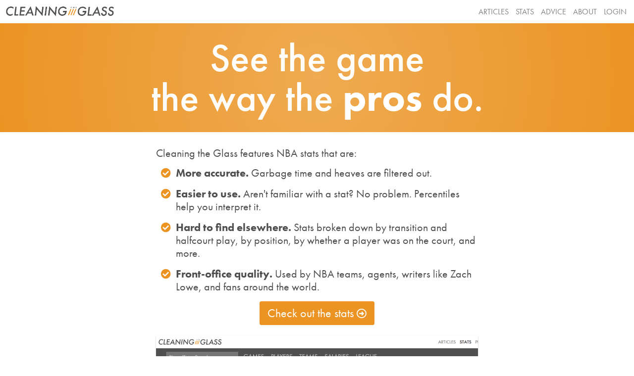

--- FILE ---
content_type: text/html; charset=UTF-8
request_url: https://cleaningtheglass.com/?ref=the-daily-six-newsletter
body_size: 4020
content:
<!DOCTYPE html>
<html lang="en-US" class="no-js">
<head>
	<meta charset="UTF-8">	
    <meta name="viewport" content="width=device-width, initial-scale=1.0">
	<link rel="profile" href="http://gmpg.org/xfn/11">
	
	<script type="text/javascript">
	var template_url = 'https://cleaningtheglass.com/wp-content/themes/ctg_theme';
	</script>

	<title>Cleaning the Glass &#8211; Toward a Clearer View of Basketball Decisions</title>
<meta name='robots' content='max-image-preview:large' />
<link rel='dns-prefetch' href='//vjs.zencdn.net' />
<link rel='dns-prefetch' href='//cleaningtheglass.com' />
<link rel='dns-prefetch' href='//use.fontawesome.com' />
<link rel='dns-prefetch' href='//s.w.org' />
<link rel='dns-prefetch' href='//v0.wordpress.com' />
		<script type="text/javascript">
			window._wpemojiSettings = {"baseUrl":"https:\/\/s.w.org\/images\/core\/emoji\/13.0.1\/72x72\/","ext":".png","svgUrl":"https:\/\/s.w.org\/images\/core\/emoji\/13.0.1\/svg\/","svgExt":".svg","source":{"concatemoji":"https:\/\/cleaningtheglass.com\/wp-includes\/js\/wp-emoji-release.min.js?ver=5.7.14"}};
			!function(e,a,t){var n,r,o,i=a.createElement("canvas"),p=i.getContext&&i.getContext("2d");function s(e,t){var a=String.fromCharCode;p.clearRect(0,0,i.width,i.height),p.fillText(a.apply(this,e),0,0);e=i.toDataURL();return p.clearRect(0,0,i.width,i.height),p.fillText(a.apply(this,t),0,0),e===i.toDataURL()}function c(e){var t=a.createElement("script");t.src=e,t.defer=t.type="text/javascript",a.getElementsByTagName("head")[0].appendChild(t)}for(o=Array("flag","emoji"),t.supports={everything:!0,everythingExceptFlag:!0},r=0;r<o.length;r++)t.supports[o[r]]=function(e){if(!p||!p.fillText)return!1;switch(p.textBaseline="top",p.font="600 32px Arial",e){case"flag":return s([127987,65039,8205,9895,65039],[127987,65039,8203,9895,65039])?!1:!s([55356,56826,55356,56819],[55356,56826,8203,55356,56819])&&!s([55356,57332,56128,56423,56128,56418,56128,56421,56128,56430,56128,56423,56128,56447],[55356,57332,8203,56128,56423,8203,56128,56418,8203,56128,56421,8203,56128,56430,8203,56128,56423,8203,56128,56447]);case"emoji":return!s([55357,56424,8205,55356,57212],[55357,56424,8203,55356,57212])}return!1}(o[r]),t.supports.everything=t.supports.everything&&t.supports[o[r]],"flag"!==o[r]&&(t.supports.everythingExceptFlag=t.supports.everythingExceptFlag&&t.supports[o[r]]);t.supports.everythingExceptFlag=t.supports.everythingExceptFlag&&!t.supports.flag,t.DOMReady=!1,t.readyCallback=function(){t.DOMReady=!0},t.supports.everything||(n=function(){t.readyCallback()},a.addEventListener?(a.addEventListener("DOMContentLoaded",n,!1),e.addEventListener("load",n,!1)):(e.attachEvent("onload",n),a.attachEvent("onreadystatechange",function(){"complete"===a.readyState&&t.readyCallback()})),(n=t.source||{}).concatemoji?c(n.concatemoji):n.wpemoji&&n.twemoji&&(c(n.twemoji),c(n.wpemoji)))}(window,document,window._wpemojiSettings);
		</script>
		<style type="text/css">
img.wp-smiley,
img.emoji {
	display: inline !important;
	border: none !important;
	box-shadow: none !important;
	height: 1em !important;
	width: 1em !important;
	margin: 0 .07em !important;
	vertical-align: -0.1em !important;
	background: none !important;
	padding: 0 !important;
}
</style>
	<link rel='stylesheet' id='wp-block-library-css'  href='https://cleaningtheglass.com/wp-includes/css/dist/block-library/style.min.css?ver=5.7.14' type='text/css' media='all' />
<style id='wp-block-library-inline-css' type='text/css'>
.has-text-align-justify{text-align:justify;}
</style>
<link rel='stylesheet' id='index-css'  href='https://cleaningtheglass.com/wp-content/themes/ctg_theme/css/index.css?ver=2.3' type='text/css' media='all' />
<link rel='stylesheet' id='desktop-css'  href='https://cleaningtheglass.com/wp-content/themes/ctg_theme/css/desktop.css?ver=2.1' type='text/css' media='only screen and (min-device-width: 1250px)' />
<link rel='stylesheet' id='font-awesome-css'  href='https://use.fontawesome.com/releases/v5.8.2/css/all.css?ver=5.7.14' type='text/css' media='all' />
<link rel='stylesheet' id='videojs-css'  href='https://vjs.zencdn.net/5.16.0/video-js.css?ver=5.7.14' type='text/css' media='all' />
<link rel='stylesheet' id='videojs-skin-css'  href='https://cleaningtheglass.com/wp-content/themes/ctg_theme/css/videojs/sublime-skin.css?ver=1' type='text/css' media='all' />
<link rel='stylesheet' id='bigfoot-css'  href='https://cleaningtheglass.com/wp-content/themes/ctg_theme/css/bigfoot-number.css?ver=5.7.14' type='text/css' media='all' />
<link rel='stylesheet' id='front_page-css'  href='https://cleaningtheglass.com/wp-content/themes/ctg_theme/css/front_page.css?ver=2.0' type='text/css' media='all' />
<link rel='stylesheet' id='mobile-css'  href='https://cleaningtheglass.com/wp-content/themes/ctg_theme/css/mobile.css?ver=2.2' type='text/css' media='only screen and (max-device-width: 1250px)' />
<link rel='stylesheet' id='mobile_front_page-css'  href='https://cleaningtheglass.com/wp-content/themes/ctg_theme/css/mobile_front_page.css?ver=2.1' type='text/css' media='only screen and (max-device-width: 1250px)' />
<link rel='stylesheet' id='mobile_premium_callout-css'  href='https://cleaningtheglass.com/wp-content/themes/ctg_theme/css/mobile_premium_callout.css?ver=2.1' type='text/css' media='only screen and (max-device-width: 1250px)' />
<link rel='stylesheet' id='print-css'  href='https://cleaningtheglass.com/wp-content/themes/ctg_theme/css/print.css?ver=2.0' type='text/css' media='print' />
<link rel='stylesheet' id='jetpack_css-css'  href='https://cleaningtheglass.com/wp-content/plugins/jetpack/css/jetpack.css?ver=9.2.4' type='text/css' media='all' />
<link rel='stylesheet' id='Crimson Text-css'  href='https://fonts.googleapis.com/css?family=Crimson+Text%3A400%2C400i%2C700%2C700i&#038;ver=5.7.14' type='text/css' media='all' />
<script type='text/javascript' src='https://vjs.zencdn.net/5.16.0/video.js?ver=5.7.14' id='videojs-js'></script>
<script type='text/javascript' src='https://cleaningtheglass.com/wp-includes/js/jquery/jquery.min.js?ver=3.5.1' id='jquery-core-js'></script>
<script type='text/javascript' src='https://cleaningtheglass.com/wp-includes/js/jquery/jquery-migrate.min.js?ver=3.3.2' id='jquery-migrate-js'></script>
<script type='text/javascript' src='https://cleaningtheglass.com/wp-content/themes/ctg_theme/js/bigfoot.min.js?ver=1.0.0' id='bigfoot-js'></script>
<link rel="https://api.w.org/" href="https://cleaningtheglass.com/wp-json/" /><link rel="EditURI" type="application/rsd+xml" title="RSD" href="https://cleaningtheglass.com/xmlrpc.php?rsd" />
<link rel="wlwmanifest" type="application/wlwmanifest+xml" href="https://cleaningtheglass.com/wp-includes/wlwmanifest.xml" /> 
<meta name="generator" content="WordPress 5.7.14" />
<link rel='shortlink' href='https://wp.me/8qeqI' />
<script type="text/javascript">
  (function(c) {
    var script = document.createElement("script");
    script.src = "https://js.memberful.com/embed.js";
    script.onload = function() { Memberful.setup(c) };
    document.head.appendChild(script);
  })({
    site: ["https:\/\/cleaningtheglass.memberful.com"]  });
</script>
<style type='text/css'>img#wpstats{display:none}</style>
<!-- Jetpack Open Graph Tags -->
<meta property="og:type" content="website" />
<meta property="og:title" content="Cleaning the Glass" />
<meta property="og:description" content="Toward a Clearer View of Basketball Decisions" />
<meta property="og:url" content="https://cleaningtheglass.com/" />
<meta property="og:site_name" content="Cleaning the Glass" />
<meta property="og:image:width" content="512" />
<meta property="og:image:height" content="512" />
<meta property="og:locale" content="en_US" />
<meta name="twitter:site" content="@cleantheglass" />
<meta property="og:image" content="https://cleaningtheglass.com/wp-content/themes/ctg_theme/img/twitter_card_logo.png" />

<!-- End Jetpack Open Graph Tags -->
<link rel="icon" href="https://cleaningtheglass.com/wp-content/uploads/2020/06/cropped-CTG-stripes-32x32.png" sizes="32x32" />
<link rel="icon" href="https://cleaningtheglass.com/wp-content/uploads/2020/06/cropped-CTG-stripes-192x192.png" sizes="192x192" />
<link rel="apple-touch-icon" href="https://cleaningtheglass.com/wp-content/uploads/2020/06/cropped-CTG-stripes-180x180.png" />
<meta name="msapplication-TileImage" content="https://cleaningtheglass.com/wp-content/uploads/2020/06/cropped-CTG-stripes-270x270.png" />
		<script src="https://use.typekit.net/aog6kzn.js"></script>
	<script>try{Typekit.load({ async: true });}catch(e){}</script>
</head>

<body class="home blog">
    <header>
        <div id="banner_container">
            <a href="https://cleaningtheglass.com">
                <img src="https://cleaningtheglass.com/wp-content/themes/ctg_theme/img/header_logo.png" id="header_word_logo" />
                <!-- <img src="https://cleaningtheglass.com/wp-content/themes/ctg_theme/img/ball_logo.png" id="ball_logo" /> -->
            </a>
        </div>
        <ul id="header_menu">
            <li><a href="https://cleaningtheglass.com/articles/" >Articles</a></li>
            <li><a href="https://cleaningtheglass.com/stats">Stats</a></li>
            <li><a href="https://cleaningtheglass.com/advice/" >Advice</a></li>
            <li><a href="https://cleaningtheglass.com/about/" >About</a></li>
                        <li><a href="https://cleaningtheglass.com/?memberful_endpoint=auth"><span class="hidden-mobile">Login</span><i class="fa fa-sign-in-alt visible-mobile"></i></a></li>
                   </ul>
    </header>

	<div id="content">

        
        <h1>See the game<br />the way the <strong>pros</strong> do.</h1>
        <div id="inner_content">
        <div id="stats_callout_container">
        <h2 id="stats_callout">Cleaning the Glass features NBA stats that are:
            <ul>
                <li><strong>More accurate.</strong> Garbage time and heaves are filtered out.</li>
                <li><strong>Easier to use.</strong> Aren't familiar with a stat? No problem. Percentiles help you interpret it.</li>
                <li><strong>Hard to find elsewhere.</strong> Stats broken down by transition and halfcourt play, by position, by whether a player was on the court, and more.</li>
                <li><strong>Front-office quality.</strong> Used by NBA teams, agents, writers like Zach Lowe, and fans around the world.</li>
            </ul>
            <div style="text-align: center;"><a class="link_to_external_section" href="https://cleaningtheglass.com/stats">Check out the stats<i class="far fa-arrow-alt-circle-right"></i></a></div>

        </h2>
        <br>
        <a href="https://cleaningtheglass.com/stats"><img src="https://cleaningtheglass.com/wp-content/themes/ctg_theme/img/screenshot.png" /></a>
        </div>

        <div class="announcement">
            <h2>Learn Xs and Os from the Ground Up</h2>
            Check out the course at <a href="https://www.learn-basketball.com">learn-basketball.com</a> or read a <a href="https://cleaningtheglass.com/how-do-nba-defensive-rotations-work/">free preview</a> first.<br />
        </div>
       
        </div>



            </div>

    <div id="footer">&copy; Cleaning The Glass, LLC<br /><a href="https://cleaningtheglass.com/terms-of-service/">Terms of Service</a> - <a href="https://cleaningtheglass.com/privacy-policy/">Privacy Policy</a> - <a href="https://cleaningtheglass.com/community-guidelines/">Community Guidelines</a></div>
    <script type="text/javascript">
    jQuery.bigfoot({
        numberResetSelector: "#article"
    });
</script>
<script type='text/javascript' src='https://cleaningtheglass.com/wp-content/themes/ctg_theme/js/customize_video.js?ver=1.0.2' id='customize_video-js'></script>
<script type='text/javascript' src='https://cleaningtheglass.com/wp-includes/js/wp-embed.min.js?ver=5.7.14' id='wp-embed-js'></script>
<script type='text/javascript' src='https://stats.wp.com/e-202603.js' async='async' defer='defer'></script>
<script type='text/javascript'>
	_stq = window._stq || [];
	_stq.push([ 'view', {v:'ext',j:'1:9.2.4',blog:'124462688',post:'0',tz:'0',srv:'cleaningtheglass.com'} ]);
	_stq.push([ 'clickTrackerInit', '124462688', '0' ]);
</script>
</body>
</html>


--- FILE ---
content_type: text/css
request_url: https://cleaningtheglass.com/wp-content/themes/ctg_theme/css/index.css?ver=2.3
body_size: 12122
content:
/* Control Typekit FOUT */

.wf-loading {
    visibility: hidden;
}

/* Normalize */

button,
[type="button"],
[type="reset"],
[type="submit"] {
  -webkit-appearance: none;
}

/* General Styles */

body {
    font-family: 'futura-pt', sans-serif;
    background-color: white;
    margin: 0;
    padding: 0;
}

/* apply a natural box layout model to all elements, but allowing components to change 
From here: https://www.paulirish.com/2012/box-sizing-border-box-ftw/ */
html {
  box-sizing: border-box;
}
*, *:before, *:after {
  box-sizing: inherit;
}

a {
    outline: 0;
}

strong {
    font-weight: 700;
    line-height: 1;
}

.thin {
    font-weight: 300;
}

.headshot {
    border-radius: 50%;
}

/* Header */

header {
    width: 100%;
    margin: 0px;
    padding: 10px;
    text-align: center;
    overflow: hidden;
}

#banner_container img {
    height: 25px;
    float: left;
    margin-right: 7px;
    opacity: 
}

#ball_logo {
    display: none;
}

#header_menu {
    list-style: none;
    padding: 0;
    margin: 0;
    text-align: right;
    vertical-align: middle;
    line-height: 27px;
    white-space: nowrap;
    overflow: hidden;
}

#header_menu li {
    margin: 0px 5px;
    display: inline-block;
}

    #header_menu li a {
        font-family: 'futura-pt', sans-serif;
        color: hsl(0, 0%, 50%);
        font-size: 16px;
        text-transform: uppercase;
        text-decoration: none;
    }

    #header_menu li a:hover, #header_menu li a.current_page_item:hover {
        color: #eb9421;
        transition: 0.3s;
    }

    #header_menu li a.current_page_item {
        font-weight: 500;
        color: #505050;
    }

/* Content */

#content {
    max-width: 1250px;
    margin: 0 auto;
    padding: 0px 20px;
}

#created_by {
    color: #888;
    margin: 0 auto;
    text-align: center;
    margin-bottom: 25px;
}

.author_name {
    display: inline;
    font-weight: 500;
    font-size: 18px;
    margin-right: 5px;
    text-transform: uppercase;
}

.author_resume {
    display: inline;
}

.story_text {
    font-size: 30px;
    color: #505050;
    text-align: center;
    font-weight: 300;
}

    .story_text a {
        color: #eb9421;
    }

    .story_text em {
        color: #eb9421;
        font-style: normal;
    }

#intro_text {
    margin-bottom: 15px;
    padding: 15px 0 0 0;
    text-align: center;
    color: #505050;
    width: 75%;
    margin: auto;
}

    #intro_text #main_text {
        font-size: 45px;
        line-height: 1;
        margin-bottom: 10px;
    }

    #intro_text #sub_text {
        font-size: 20px;
        width: 50%;
        margin: auto;
        margin-bottom: 10px;
        font-weight: 300;
    }

.premium_banner {
    background-color: #505050;
    background-image: url(../img/striped_logo.png);
    background-size: auto 35px;
    background-position: top left;
    background-repeat: no-repeat;
    color: #777;
    text-transform: uppercase;
    line-height: 28px;
    font-size: 26px;
    padding: 3px 25px 0px 85px;
    overflow: hidden;
    height: 32px;
    vertical-align: middle;
}

/* Popular Archives */

#popular {
    display: inline-flex;
    flex-flow: row;
    margin-bottom: 25px;
}

#popular h1 {
    max-width: 150px;
    margin: 0 25px 0 0;
    padding-top: 20px;
}

.popular_article {
    flex-grow: 1;
    margin-right: 25px;
    max-width: 400px;
}

#player_profiles {
    clear: both;
    width: 100%;
    height: 165px;
    margin-top: 25px;
    margin-bottom: 25px;
}

.player_team_profile {
    height: 165px;
    width: 226px;
    position: relative;
    overflow: hidden;
    margin-right: 30px;
    text-align: center;
    display: inline-block;
    float: left;
}

    .player_profile img {
        width: 100%;
        height: auto;
        opacity: 0.35;
    }

    .team_profile img {
        height: 200%;
        margin-top: 15px;
        opacity: 0.25;
        position: relative;
        left: -25%;
        top: -50%;
    }

    .player_team_profile:hover img {
        opacity: 0.9;
    }

    .player_team_profile:last-of-type {
        margin-right: 0;
    }

.profile_title {
    position: absolute;
    bottom: 0;
    background-color: #505050;
    background-image: url(../img/striped_logo.png);
    background-size: auto 30px;
    background-position: top left;
    background-repeat: no-repeat;
    color: #777;
    text-transform: uppercase;
    line-height: 22px;
    font-size: 20px;
    padding: 3px 5px 0px 75px;
    overflow: hidden;
    height: 27px;
    vertical-align: middle;
    width: 270px;
    text-align: left;
}

.profile_name {
    position: absolute;
    top: 40px;
    left: 5%;
    width: 90%;
    font-size: 25px;
    font-weight: 500;
    text-transform: uppercase;
    text-align: center;
    opacity: 0.6;
}

    .player_team_profile:hover .profile_name {
        display: none;
    }


/* Subscriber Callout */

#subscribe {
    text-align: center;
    font-size: 20px;
}

    #subscribe h1 {
        font-size: 50px;
        font-weight: 300;
        margin-top: 15px;
    }

.subscription_options {
    display: inline-flex;
    flex-direction: row;
    margin-bottom: 15px;
}

.sub_option {
    text-align: center;
    width: 200px;
    padding: 15px;
    margin-right: 15px;
}

.subscribe_button {
    font-weight: 400;
    margin: 10px auto;
    display: inline-block;
    text-align: center;
    padding: 5px 12px;
}

#subscribe .info_text {
    font-weight: 300;
    font-size: 25px;
    color: #505050;
}

#subscribe h2 {
    text-align: center;
    font-size: 40px;
    font-weight: 400;
    line-height: 1;
    margin: 20px 0 0px 0;
}

.price {
    font-weight: 500;
    font-size: 1.2em;
}


#insider_header {
    text-transform: uppercase;
}

#premium_explanation {
    width: 100%;
    margin: 0;
    font-weight: 300;
    padding: 0px 10px 10px 10px;
    text-align: left;
    font-size: 24px;
}

    #premium_explanation ul {
        margin: 0;
        padding-left: 0px;
        list-style: none;
    }

    #premium_explanation li {
        display: inline-block;
        width: 365px;
        margin-right: 15px;
        padding: 15px;     
        vertical-align: top;
    }

    #premium_explanation li a {
        color: #eb9421;
    }

#premium_callout {
    text-align: center;
}

.premium_category {
    font-weight: 400;
    font-size: 1.2em;
    text-transform: uppercase;
    margin-bottom: 7px;
    text-align: center;
    border-bottom: 1px solid #ebebeb;
}

#learn_more {
    font-weight: 300;
    background-color: #F2F2F2;
    color: #505050;
    padding: 15px;
    text-align: center;
    margin-bottom: 15px;
}

    #learn_more a {
        color: #eb9421;
    }

#payment_details {
    font-weight: 300;
    background-color: #F2F2F2;
    color: #505050;
    padding: 15px;
    text-align: center;
}

    #payment_details div {
        margin: 7px 0;
    }

.button {
    background-color: #eb9421;
    text-transform: uppercase;
    color: white;
    padding: 12px;
    margin: 10px;
    display: inline-block;
}

#footer {
    clear: both;
    font-size: 14px;
    color: #777;
    text-align: center;
    padding: 14px 10px;
    background-color: hsl(0, 0%, 95%);
    margin-top: 16px;
}
    
    #footer a {
        text-decoration: underline;
        color: #777;
        font-weight: 500;
    }


.article .article_title {
    text-decoration: none;
}

.article img {
    width: 100%;
    margin-bottom: 4px;
    border-radius: 4px;
}

.article_title {
    padding: 0px;
    color: #505050;
    font-weight: 500;
    margin: 0;
    font-size: 25px;
    line-height: 1;
}

.article_description {
    color: hsl(0, 0%, 31%);
    font-size: 16px;
    padding: 7px 0px 0px 0px;
    margin: 0;
}

.article_info {
    color: hsl(0, 0%, 47%);
}

.article_container {
    padding: 15px;
}

.article a {
    text-decoration: none;
    color: inherit;
}

.article:hover > .article_title {
    color: black;
    transition-duration: 0.3s;
}

.article:hover > .article_description {
    color: black;
    transition-duration: 0.3s;
}

.article_section_title {
    color: #505050;
    font-size: 20px;
    font-weight: 400;
    margin: 0 0 16px 0;
    padding-bottom: 6px;
    line-height: 1;
    border-bottom: 2px solid hsl(0, 0%, 90%);
}

    .article_section_title a {
        color: #eb9421;
        font-size: 12px;
        text-transform: uppercase;
        margin-left: 12px;
        vertical-align: baseline;
    }

    .article_section_title a i {
        font-size: 10px;
        margin-left: 4px;
    }

    .article_title i {
        font-size: 0.6em;
        color: hsl(34, 83%, 53%);
        margin-right: 6px;
        vertical-align: baseline;
        top: -3px;
        position: relative;
    }

    .screen-reader-text {
        position:absolute;
        left:-10000px;
        top:auto;
        width:1px;
        height:1px;
        overflow:hidden;
    }

    .navigation.pagination {
        font-size: 18px;
        color: hsl(0, 0%, 31%);
    }

        .navigation.pagination a {
            color: hsl(34, 83%, 53%);
            
        }

        .navigation.pagination i {
            font-size: 14px;
            
        }

        .page-numbers {
            margin-right: 6px;
        }

.button {
    border-radius: 4px;
    color: white;
    font-size: 14px;
    padding: 2px 12px;
    text-decoration: none;
    background-color: hsl(0, 0%, 40%);
    font-weight: 400;
    box-shadow: 0 1px 3px hsla(0, 0%, 0%, 0.2);
    transition-duration: 0.3s;
}

    .button:hover {
        transform: scale(1.1);
        transition-duration: 0.3s;
    }

#premium_button {
        color: white;
        display: inline-block;
        margin: 20px auto;
        padding: 7px 12px;
        font-size: 0.8em;
        cursor: pointer;
        text-decoration: none;
        border-radius: 4px;
        background-color: hsl(34, 83%, 58%);
        font-weight: 400;
        margin-top: 24px;
    }

        #premium_button:hover {
            background-color: hsl(34, 83%, 53%);
            transition-duration: 0.3s;
        }

#newsletter_signup {
    text-align: center;
    margin: 24px 0;
}

#email_description {
    font-size: 24px;
    color: hsl(0, 0%, 31%);
    padding-bottom: 8px;
}

.email_response {
    font-size: 16px;
    color: hsl(0, 0%, 31%);
    padding: 12px;
    display: none;
    max-width: 350px;
    margin: auto;
}

    #newsletter_signup input[type=email] {
        font-size: 24px;
        padding: 12px 16px;
        background-color: hsl(0, 0%, 95%);
        color: hsl(0, 0%, 31%);
        border: 0;
        border-radius: 4px;
        border-top-right-radius: 0;
        border-bottom-right-radius: 0;
        vertical-align: middle;        
        outline: 0;
        max-width:100%;
    }

    @media screen and (min-width:1250px) {
        #newsletter_signup input[type=email] {
            min-width: 450px;
            font-size: 36px;
        }         
    }

        #newsletter_signup input::placeholder[type=email] {
            color: hsl(0, 0, 80%);
        }

    #newsletter_signup input[type=submit], #newsletter_signup button[type=submit] {
        font-size: 20px;
        text-transform: uppercase;
        padding: 22px 20px;
        background-color: hsl(34, 83%, 53%);
        color: hsl(0, 0%, 100%);
        border: 0;
        border-radius: 4px;
        border-top-left-radius: 0;
        border-bottom-left-radius: 0;
        margin: 0;
        vertical-align: middle;
        outline: 0;
        cursor: pointer;
    }

        #newsletter_signup input[type=submit]:hover, #newsletter_signup button[type=submit]:hover {
            background-color: hsl(34, 83%, 63%);
            transition-duration: 0.3s;
        }

.google-recaptcha-terms {
    font-size: 12px;
    color: hsl(0, 0%, 75%);
    margin-top: 5px;
}

    .google-recaptcha-terms a {
        color: hsl(0, 0%, 60%);
    }

/* Hide Google ReCaptcha Badge */
.grecaptcha-badge { 
    visibility: hidden;
}


        /* Helper class for mobile-only elements */

.visible-mobile {
    display:none !important;
}
.hidden-mobile {
    display:inline-block !important;
}

@media screen and (max-width:800px) {
    .visible-mobile {
        display:inline-block !important;
    }

    .hidden-mobile {
        display:none !important;
    }
}

--- FILE ---
content_type: text/css
request_url: https://cleaningtheglass.com/wp-content/themes/ctg_theme/css/desktop.css?ver=2.1
body_size: 25
content:
.popular_article:last-of-type {
    margin-right: 0;
}

.player_team_profile:last-of-type {
    margin-right: 0;
}

#premium_explanation li:last-of-type {
    margin-right: 0;
}

--- FILE ---
content_type: text/css
request_url: https://cleaningtheglass.com/wp-content/themes/ctg_theme/css/videojs/sublime-skin.css?ver=1
body_size: 6988
content:
.video-js {
  /* The base font size controls the size of everything, not just text.
     All dimensions use em-based sizes so that the scale along with the font size.
     Try increasing it to 15px and see what happens. */
  font-size: 10px;
  /* The main font color changes the ICON COLORS as well as the text */
  color: #fff;
}

/* The "Big Play Button" is the play button that shows before the video plays.
   To center it set the align values to center and middle. The typical location
   of the button is the center, but there is trend towards moving it to a corner
   where it gets out of the way of valuable content in the poster image.*/
.vjs-sublime-skin .vjs-big-play-button {
  /* The font size is what makes the big play button...big. 
     All width/height values use ems, which are a multiple of the font size.
     If the .video-js font-size is 10px, then 3em equals 30px.*/
  font-size: 8em;
  /* We're using SCSS vars here because the values are used in multiple places.
     Now that font size is set, the following em values will be a multiple of the
     new font size. If the font-size is 3em (30px), then setting any of
     the following values to 3em would equal 30px. 3 * font-size. */
  /* 1.5em = 45px default */
  line-height: 1.5em;
  height: 1.5em;
  width: 3em;
  /* 0.06666em = 2px default */
  border: 0;
  /* 0.3em = 9px default */
  border-radius: 0.3em;
  /* Align center */
  left: 50%;
  top: 58%;
  margin-left: -1.5em;
  margin-top: -0.75em;
}

/* The default color of control backgrounds is mostly black but with a little
   bit of blue so it can still be seen on all-black video frames, which are common. */
.video-js .vjs-control-bar,
.video-js .vjs-big-play-button,
.video-js .vjs-menu-button .vjs-menu-content {
  /* IE8 - has no alpha support */
  background-color: #2B333F;
  /* Opacity: 1.0 = 100%, 0.0 = 0% */
  background-color: rgba(43, 51, 63, 0.7);
  background-color: transparent;
}

/* Slider - used for Volume bar and Progress bar */
.video-js .vjs-slider {
  background-color: #73859f;
  background-color: rgba(115, 133, 159, 0.5);
  background-color: rgba(255, 255, 255, 0.3);
  border-radius: 2px;
  height: 6.5px;
}

/* The slider bar color is used for the progress bar and the volume bar
   (the first two can be removed after a fix that's coming) */
.video-js .vjs-volume-level,
.video-js .vjs-play-progress,
.video-js .vjs-slider-bar {
  background: #fff;
}

/* Enlarged Slider to enable easier tracking. Adjust all the height:6.5px to preferred height for the slider if necessary. */
.video-js .vjs-progress-holder .vjs-load-progress,
.video-js .vjs-progress-holder .vjs-load-progress div,
.video-js .vjs-progress-holder .vjs-play-progress,
.video-js .vjs-progress-holder .vjs-tooltip-progress-bar {
  height: 6.5px;
}

/* The main progress bar also has a bar that shows how much has been loaded. */
.video-js .vjs-load-progress {
  /* For IE8 we'll lighten the color */
  background: ligthen(#73859f, 25%);
  /* Otherwise we'll rely on stacked opacities */
  background: rgba(115, 133, 159, 0.5);
}

/* The load progress bar also has internal divs that represent
   smaller disconnected loaded time ranges */
.video-js .vjs-load-progress div {
  /* For IE8 we'll lighten the color */
  background: ligthen(#73859f, 50%);
  /* Otherwise we'll rely on stacked opacities */
  background: rgba(115, 133, 159, 0.75);
}

.vjs-sublime-skin .vjs-poster {
  outline: none;
  outline: 0;
}

.vjs-sublime-skin:hover .vjs-big-play-button {
  background-color: transparent;
}

.vjs-sublime-skin .vjs-fullscreen-control:before, .vjs-sublime-skin.vjs-fullscreen .vjs-fullscreen-control:before {
  content: '';
}

.vjs-sublime-skin.vjs-fullscreen .vjs-fullscreen-control {
  background: #fff;
}

.vjs-sublime-skin .vjs-fullscreen-control {
  border: 3px solid #fff;
  box-sizing: border-box;
  cursor: pointer;
  margin-top: -7px;
  top: 50%;
  height: 14px;
  width: 22px;
  margin-right: 10px;
}

.vjs-sublime-skin.vjs-fullscreen .vjs-fullscreen-control:after {
  background: #000;
  content: "";
  display: block;
  position: absolute;
  bottom: 0;
  left: 0;
  height: 5px;
  width: 5px;
}

.vjs-sublime-skin .vjs-progress-holder {
  margin: 0;
}

.vjs-sublime-skin .vjs-progress-control .vjs-progress-holder:after {
  border-radius: 2px;
  display: block;
  height: 6.5px;
}

.vjs-sublime-skin .vjs-progress-control .vjs-load-progres, .vjs-sublime-skin .vjs-progress-control .vjs-play-progress {
  border-radius: 2px;
  height: 6.5px;
}

.vjs-sublime-skin .vjs-playback-rate {
  display: none;
}

.vjs-sublime-skin .vjs-progress-control {
  /*margin-right: 40px;*/
}

.vjs-sublime-skin .vjs-time-control {
  /*right: 40px;*/
}

.vjs-sublime-skin .vjs-mute-control:before, .vjs-sublime-skin .vjs-volume-menu-button:before, .vjs-sublime-skin .vjs-mute-control.vjs-vol-0:before, .vjs-sublime-skin .vjs-volume-menu-button.vjs-vol-0:before, .vjs-sublime-skin .vjs-mute-control.vjs-vol-1:before, .vjs-sublime-skin .vjs-volume-menu-button.vjs-vol-1:before, .vjs-sublime-skin .vjs-mute-control.vjs-vol-2:before, .vjs-sublime-skin .vjs-volume-menu-button.vjs-vol-2:before {
  content: '';
}

.vjs-sublime-skin .vjs-menu-button-inline .vjs-menu, .vjs-sublime-skin .vjs-menu-button-inline:focus .vjs-menu, .vjs-sublime-skin .vjs-menu-button-inline.vjs-slider-active .vjs-menu {
  display: block;
  opacity: 1;
}

.vjs-sublime-skin .vjs-volume-menu-button {
  width: 3em;
  position: absolute;
  right: 0;
  margin-right: 40px;
}

.vjs-sublime-skin .vjs-menu-button .vjs-menu-content, .vjs-sublime-skin .vjs-menu-button-inline:hover, .vjs-sublime-skin .vjs-menu-button-inline:focus, .vjs-sublime-skin .vjs-menu-button-inline.vjs-slider-active {
  width: 3em;
}

.vjs-sublime-skin .vjs-menu-button-inline .vjs-menu {
  left: 0;
}

.vjs-sublime-skin .vjs-mouse-display:before, .vjs-sublime-skin .vjs-play-progress:before, .vjs-sublime-skin .vjs-volume-level:before {
  content: '';
}

.vjs-sublime-skin .vjs-mouse-display:after, .vjs-sublime-skin .vjs-play-progress:after, .vjs-sublime-skin .vjs-time-tooltip {
  width: 5.5em;
}

.vjs-sublime-skin .vjs-volume-bar {
  background: url([data-uri]);
  background-size: 22px 14px;
  background-repeat: no-repeat;
  height: 100%;
  width: 100%;
  max-width: 22px;
  max-height: 14px;
  margin: 7px 4px;
  border-radius: 0;
}

.vjs-sublime-skin .vjs-volume-level {
  background: url([data-uri]);
  background-size: 22px 14px;
  background-repeat: no-repeat;
  max-width: 22px;
  max-height: 14px;
  height: 100%;
}

.vjs-sublime-skin .vjs-volume-menu-button {
  display: none;
}

.vjs-sublime-skin .vjs-inserted-button {
  cursor: pointer;
}

.vjs-sublime-skin .vjs-inserted-button:hover {
  color: #eb9421;
}

.vjs-sublime-skin .vjs-back-button {
  font-size: 1.3em;
  width: 2.5em;
}

.vjs-sublime-skin .vjs-fullscreen-control:hover {
  border-color: #eb9421;
}


--- FILE ---
content_type: text/css
request_url: https://cleaningtheglass.com/wp-content/themes/ctg_theme/css/bigfoot-number.css?ver=5.7.14
body_size: 8003
content:
.bigfoot-footnote__button {
  position: relative;
  z-index: 5;
  top: -0.1em;
  box-sizing: border-box;
  -moz-box-sizing: border-box;
  display: inline-block;
  padding: 0.35em;
  margin: 0 0.1em 0 0.2em;
  border: none;
  border-radius: 0.3em;
  cursor: pointer;
  background-color: rgba(235, 148, 36, 0.75);
  -webkit-backface-visibility: hidden;
          backface-visibility: hidden;
  font-size: 1rem;
  line-height: 0;
  vertical-align: middle;
  text-decoration: none;
  -webkit-font-smoothing: antialiased;
  -webkit-transition-property: background-color;
          transition-property: background-color;
  -webkit-transition-duration: 0.25s;
          transition-duration: 0.25s;
  font-family: 'futura-pt', 'Source Sans Pro', sans-serif;
}
.bigfoot-footnote__button:hover, .bigfoot-footnote__button:focus {
  outline: none;
  background-color: #eb9421;
}
.bigfoot-footnote__button:active {
  background-color: #eb9421;
}
.bigfoot-footnote__button.is-active {
  background-color: #eb9421;
  -webkit-transition-delay: 0.1s;
          transition-delay: 0.1s;
}
.bigfoot-footnote__button:after {
  content: '';
  display: table;
  clear: both;
}

.bigfoot-footnote__button__circle {
  display: inline-block;
  width: 0.25em;
  height: 0.25em;
  margin-right: 0.25em;
  float: left;
}
.bigfoot-footnote__button__circle:last-child {
  margin-right: 0;
}

.bigfoot-footnote__container {
  display: inline-block;
  position: relative;
  text-indent: 0;
}

@media not print {
  .footnote-print-only {
    display: none !important;
  }
}
@media print {
  .bigfoot-footnote,
  .bigfoot-footnote__button {
    display: none !important;
  }
}
.bigfoot-footnote {
  position: absolute;
  z-index: 10;
  top: 0;
  left: 0;
  display: inline-block;
  box-sizing: border-box;
  max-width: 90%;
  margin: 1.96924em 0;
  background: #fafafa;
  opacity: 0;
  /*border-radius: 0.5em;*/
  border: 1px solid #c3c3c3;
  box-shadow: 0px 0px 8px rgba(0, 0, 0, 0.3);
  line-height: 0;
  -webkit-transition-property: opacity, -webkit-transform;
          transition-property: opacity, transform;
  -webkit-transition-duration: 0.25s;
          transition-duration: 0.25s;
  -webkit-transition-timing-function: ease;
          transition-timing-function: ease;
  -webkit-transform: scale(0.1) translateZ(0);
          transform: scale(0.1) translateZ(0);
  -webkit-transform-origin: 50% 0;
      -ms-transform-origin: 50% 0;
          transform-origin: 50% 0;
}
.bigfoot-footnote.is-positioned-top {
  top: auto;
  bottom: 0;
}
.bigfoot-footnote.is-active {
  -webkit-transform: scale(1) translateZ(0);
          transform: scale(1) translateZ(0);
  opacity: 0.97;
}
.bigfoot-footnote.is-bottom-fixed {
  position: fixed;
  bottom: 0;
  top: auto;
  left: 0;
  right: auto;
  -webkit-transform: translateY(100%);
      -ms-transform: translateY(100%);
          transform: translateY(100%);
  width: 100%;
  margin: 0;
  border-radius: 0;
  opacity: 1;
  border-width: 1px 0 0;
  -webkit-transition: -webkit-transform 0.3s ease;
          transition: transform 0.3s ease;
}
.bigfoot-footnote.is-bottom-fixed.is-active {
  -webkit-transform: translateY(0);
      -ms-transform: translateY(0);
          transform: translateY(0);
}
.bigfoot-footnote.is-bottom-fixed .bigfoot-footnote__wrapper {
  margin: 0 0 0 50%;
  -webkit-transform: translateX(-50%);
      -ms-transform: translateX(-50%);
          transform: translateX(-50%);
  max-width: 100%;
}
.bigfoot-footnote.is-bottom-fixed .bigfoot-footnote__wrapper,
.bigfoot-footnote.is-bottom-fixed .bigfoot-footnote__content {
  border-radius: 0;
}
.bigfoot-footnote.is-bottom-fixed .bigfoot-footnote__tooltip {
  display: none;
}
.bigfoot-footnote.is-scrollable:after {
  content: '';
  position: absolute;
  bottom: 0.3375em;
  left: 0.3375em;
  z-index: 14;
  display: block;
  height: 0.78125em;
  width: 0.625em;
  background-image: url("[data-uri]");
  background-size: cover;
  opacity: 0.1;
  transition-properties: opacity;
  -webkit-transition-duration: 0.25s;
          transition-duration: 0.25s;
  -webkit-transition-timing-function: ease;
          transition-timing-function: ease;
}
.bigfoot-footnote.is-scrollable .bigfoot-footnote__wrapper:before, .bigfoot-footnote.is-scrollable .bigfoot-footnote__wrapper:after {
  content: '';
  position: absolute;
  width: 100%;
  z-index: 12;
  left: 0;
}
.bigfoot-footnote.is-scrollable .bigfoot-footnote__wrapper:before {
  top: -1px;
  height: 1.1em;
  border-radius: 0.5em 0.5em 0 0;
  background-image: -webkit-linear-gradient(top, #fafafa 50%, rgba(250, 250, 250, 0) 100%);
  background-image: linear-gradient(to bottom, #fafafa 50%, rgba(250, 250, 250, 0) 100%);
}
.bigfoot-footnote.is-scrollable .bigfoot-footnote__wrapper:after {
  bottom: -1px;
  height: 1.2em;
  border-radius: 0 0 0.5em 0.5em;
  background-image: -webkit-linear-gradient(bottom, #fafafa 50%, rgba(250, 250, 250, 0) 100%);
  background-image: linear-gradient(to top, #fafafa 50%, rgba(250, 250, 250, 0) 100%);
}
.bigfoot-footnote.is-scrollable ::-webkit-scrollbar {
  display: none;
}
.bigfoot-footnote.is-fully-scrolled:after, .bigfoot-footnote.is-fully-scrolled:before {
  opacity: 0;
  -webkit-transition-delay: 0;
          transition-delay: 0;
}

.bigfoot-footnote__wrapper {
  position: relative;
  z-index: 14;
  width: 22em;
  display: inline-block;
  box-sizing: inherit;
  overflow: hidden;
  margin: 0;
  background-color: #fff;
  /*border-radius: 0.5em;*/
  line-height: 0;
}

.bigfoot-footnote__content {
  position: relative;
  z-index: 8;
  display: inline-block;
  max-height: 15em;
  padding: 1.1em 1.3em 1.2em;
  box-sizing: inherit;
  overflow: auto;
  -webkit-overflow-scrolling: touch;
  background: #fff;
  /*border-radius: 0.5em;*/
  -webkit-font-smoothing: subpixel-antialiased;
  line-height: normal;
  font-size: 0.85em;
}
.bigfoot-footnote__content img {
  max-width: 100%;
}
.bigfoot-footnote__content *:last-child {
  margin-bottom: 0 !important;
}
.bigfoot-footnote__content *:first-child {
  margin-top: 0 !important;
}

.bigfoot-footnote__tooltip {
  position: absolute;
  z-index: 12;
  box-sizing: border-box;
  margin-left: -0.65em;
  width: 1.3em;
  height: 1.3em;
  -webkit-transform: rotate(45deg);
      -ms-transform: rotate(45deg);
          transform: rotate(45deg);
  background: #fafafa;
  border: 1px solid #c3c3c3;
  box-shadow: 0px 0px 8px rgba(0, 0, 0, 0.3);
  border-top-left-radius: 0;
}
.is-positioned-bottom .bigfoot-footnote__tooltip {
  top: -0.65em;
}
.is-positioned-top .bigfoot-footnote__tooltip {
  bottom: -0.65em;
}

.bigfoot-footnote__button {
  position: relative;
  height: 0.95em;
  width: 1.5em;
  border-radius: 0.475em;
}
.bigfoot-footnote__button:after {
  content: attr(data-footnote-number);
  position: absolute;
  top: 50%;
  left: 50%;
  -webkit-transform: translate(-50%, -50%);
      -ms-transform: translate(-50%, -50%);
          transform: translate(-50%, -50%);
  display: block;
  font-size: 0.57em;
  font-weight: bold;
  color: white;
  -webkit-transition: color 0.25s ease;
          transition: color 0.25s ease;
}
.bigfoot-footnote__button:hover:after, .bigfoot-footnote__button.is-active:after {
  color: white;
}

.bigfoot-footnote__button__circle {
  display: none;
}


--- FILE ---
content_type: text/css
request_url: https://cleaningtheglass.com/wp-content/themes/ctg_theme/css/front_page.css?ver=2.0
body_size: 5711
content:
#content {
    width: 100%;
    max-width: 100%;
    padding: 0;
}

#inner_content {
    max-width: 1250px;
    padding: 0 20px;
    margin: auto;
}

#content h1 {
    color: hsla(34, 83%, 99%, 1);
    margin: 0;
    font-weight: 500;
    font-size: 80px;
    padding: 30px 20px;
    line-height: 1;
    text-align: center;
    background: hsl(34, 83%, 53%);
    background: radial-gradient(circle, hsl(34,83%,63%) 0%, hsl(34,83%,53%) 100%);
}

h1 strong {
    color: white;
}

h2 {
    font-size: 22px;
    font-weight: 400;
    color: hsl(0, 0%, 31%);
    line-height: 1.2;
    margin: 0;
}

@media screen and (min-width:1250px) {
    h2#stats_callout {
        width: 650px;
        padding-top: 0;
    }

}

@media screen and (min-width:1250px) {
    h2#articles_callout {
        width: 50%;
        padding: 0 25px;
    }
}

h2 ul {
    list-style: none;
    font-size: 22px;
    margin: 14px 0 0 0;
}

h2 li {
    margin-bottom: 16px;
}

h2 li:before {
    font-family: 'Font Awesome 5 Free';
    font-weight: 900;
    content: '\f058';
    margin: 0 0.2em 0 -1.2em;
    color: hsl(34, 83%, 53%);
    font-size: 20px;
    position: relative;
    left: -6px;
}

a.link_to_external_section {
    padding: 10px 16px;
    font-size: 24px;
    color: hsl(0, 0%, 31%);
    background-color: hsl(0, 0%, 95%);
    text-decoration: none;
    border-radius: 4px;
    cursor: pointer;
    display: inline-block;
    margin: 0 auto;
    background: hsl(34,83%,53%);
    color: white;
    transition-duration: 0.3s;
}

    .link_to_external_section i {
        margin-left: 6px;
        font-size: 20px;
    }

    .link_to_external_section:hover {
        background-color: hsl(34, 83%, 57%);
        transition-duration: 0.3s;
        transform: scale(1.05);
        cursor: pointer;
    }

.icon_with_text {
    margin: 24px 0px;
    clear: both;
}

.icon_with_text:before {
    font-family: 'Font Awesome 5 Free';
    font-weight: 900;
    content: '\f058';
    margin: 0 10px 0 0;
    color: hsl(34, 83%, 53%);
    font-size: 24px;
    float: left;
    padding: 10px;
    width: 60px;
    max-height: 60px;
    text-align: center;
}

.articles_bullet:before {
    content: '\f518';
}

.video_bullet:before {
    content: '\f008';
}

.learn_bullet:before {
    content: '\f19d';
}

#stats_callout_container {
    margin: 30px auto;
    width: 650px;
}

@media screen and (min-width:1250px) {
    #video_container {
        width: 48%;
    }
}

#video_border_container {
    box-shadow: 0 1px 3px hsla(0, 8%, 44%, 0.2);
    border-radius: 4px;
    overflow: hidden;
}

.video_caption {
    font-size: 14px;
    text-align: center;
    margin-top: 6px;
    color: hsl(0, 0%, 31%);
}




#stats_callout_container {
    margin: 30px auto;
}

#stats_callout_container img {
    width: 100%;
    vertical-align: middle;
    border-radius: 4px;
    box-shadow: 0 1px 3px hsla(0, 0%, 0%, 0.2);
}

#articles_callout_container {
    margin-top: 0;
}

.article_section_title i {
    margin-right: 6px;
    font-size: 0.8em;
}

.article_section_container {
    display: inline-flex;
    flex-flow: row wrap;
    justify-content: space-between;
}

.article_section_container .article {
    margin-bottom: 36px;
}

@media screen and (min-width:1250px) {
    .article_section_container .article {
        width: 31%;
        min-width: 250px;
        margin-right: 16px;
    }
}

    .article:last-of-type {
        margin-right: 0px;
    }

#testimonial_container {
    margin: 0 auto 25px auto;
    width: 100%;
    padding: 0;
    border-radius: 4px;
    display: flex;
    flex-flow: row wrap;
    justify-content: space-between;
}

h3#testimonial_leadin  {
    font-size: 20px;
    font-weight: 500;
    text-transform: uppercase;
    text-align: center;
    color: hsl(0, 0%, 31%);
    padding: 0;
    margin: 0;
    margin-top: 16px;
}

    h3#testimonial_leadin a {
        color: inherit;
        border-bottom: 1px dotted;
        text-decoration: none;
    }


    h3#testimonial_leadin a:hover {
        border-bottom: 0;
    }

.testimonial {
    color: hsl(0, 0%, 31%);
    font-size: 20px;
    margin: 10px;
    line-height: 1.3em;
    text-align: left;
    background-color: white;
    border-radius: 4px;
    box-shadow: 0 1px 3px hsla(0, 0%, 0%, 0.2);
}

.testimonial_quote {
    padding: 20px 20px 40px 20px;
    text-align: center;
}

@media screen and (min-width:1250px) {
    .testimonial {
        max-width:275px;
    }

    .testimonial_quote {
        height: 235px;
    }

}

.testimonial_info {
    text-align: center;
    margin-top: 8px;
    background-color: hsl(0, 0%, 95%);
    padding: 12px;
    padding-top: 40px;
    position: relative;
}

    .testimonial_info a {
        border-bottom: 1px dotted;
        color: inherit;
        outline: 0;
        text-decoration: none;
    }

.testimonial_name {
    text-transform: uppercase;
    font-size: 16px;
    font-weight: 500;
    color: hsl(0, 0%, 60%);
    margin-left: 8px;
}

.testimonial .headshot {
    height: 60px;
    max-height: 60px;
    width: auto;
    display: block;
    margin: auto;
    position: relative;
    top: -30px;
    left: calc(50% - 30px);
    border: 4px solid white;
    position: absolute;
}

.announcement {
    text-align: center;
    font-size: 1.75em;
    color: #505050;
    border-radius: 8px;
    padding: 15px;
    /* max-width: 700px; */
    margin: 20px auto 0px auto;
    /* background: rgb(235 148 33 / 0.15); */
}

    .announcement a {
        border-bottom-width: 3px;
        border-bottom-style: solid;
        border-color: rgba(235,147,33,.4);
        color: inherit;
        text-decoration: none;
        padding: 1px 1px 0 1px;
    }

        .announcement a:hover {
            background: rgba(235,147,33,.1);
        }

    .announcement h2 {
        text-transform: uppercase;
        margin-bottom: 8px;
        font-size: 0.75em;
    }


--- FILE ---
content_type: text/css
request_url: https://cleaningtheglass.com/wp-content/themes/ctg_theme/css/mobile.css?ver=2.2
body_size: 1494
content:

/* Header */

header {
    width: 100%;    
    overflow: hidden;
}

#banner_container {
    padding: 0px;
}

#banner_container img {
    height: 20px;
    width: auto;
    margin-right: 5px;
}

#header_menu {
    text-align: center;    
    overflow: hidden;    
}

#header_menu li {
    margin: 0px 2px;
}

    #header_menu li a {
        font-size: 13px;
        font-weight: 400;
        letter-spacing: -0.02em;
    }

    #header_menu li a:hover {
        color: #eb9421;
        transition: 0.3s;
    }

    #header_menu li a.current {
        border-bottom: 3px solid #eb9421;
        padding-bottom: 1px;
    }

#header_word_logo {
    display: none;
}

#ball_logo {
    display: inline;
    width: 40px !important;
    height: auto;
}

/* Content */

#content {
    width: auto;
    min-height: calc(100vh - 110px);    
}

#content h1 {
    margin: 0;
    font-size: 50px;
    padding: 20px;
}

#content_wrapper {
    width: auto;
    padding: 0;
    margin-top: 50px;
}

#newsletter_signup {
    width: auto;
}

#email_description {
    font-size: 18px;
}

#newsletter_signup input[type=email] {
    font-size: 18px;
    padding: 8px 12px;
    max-width: 65%;
}

#newsletter_signup input[type=submit], #newsletter_signup button[type=submit] {
    font-size: 12px;
    padding: 11px 12px;
}

/* Embedded YouTube */

.video-container iframe, 
.video-container object, 
.video-container embed {
	width: 100%;
}

.embed-youtube iframe, 
.embed-youtube object, 
.embed-youtube embed {
	width: 100%;
}


#stats_callout_container img {
    max-width: 100%;
    height: auto;
}

.article_section_container .article {
    margin-bottom: 24px;
}

--- FILE ---
content_type: text/css
request_url: https://cleaningtheglass.com/wp-content/themes/ctg_theme/css/mobile_front_page.css?ver=2.1
body_size: 1609
content:
header {
    width: 100%;
    height: auto;
    overflow: hidden;
}

#banner_container {
    padding: 0px 15px;
    margin: auto;
    max-width: 350px;
    display: block;
}

#banner_container img {
    height: auto;
    width: 100%;
    margin-right: 0px;
    float: none;
}

#header_menu {
    text-align: center;    
    overflow: hidden;
    padding: 0px;
}

#header_menu li {
    margin: 0px 2px;
}

    #header_menu li a {
        font-size: 13px;
    }

#header_word_logo {
    display: inline;
}

#ball_logo {
    display: none;
}

#content_header {
    margin-top: 50px;
}

#inner_content {
    max-width: 450px;
}

/* Articles */

#testimonial_container {
    display: block;
    flex-direction: unset;
    margin-top: 15px;
}

h3#testimonial_leadin  {
    font-size:19px;
}

.testimonial, .sub_option {
    margin: 0;
    width: auto;
    height: auto;
    display: block;
    margin-bottom: 30px;
}

.testimonial {
    min-height: 145px;
    margin-bottom: 20px;
}

    .testimonial:last-of-type {
        margin: 0;
    }


#articles_callout > .icon_with_text{
    display:flex;
}

.article_section_container {
    margin-bottom: 24px;
}

.article_section_container:last-of-type {
    margin-bottom: 0;
}

/* Fix horizontal overflow on mobile - make container responsive */
#stats_callout_container {
    width: 100%;  /* Instead of fixed 650px from desktop CSS */
    max-width: 100%;
    box-sizing: border-box;  /* Include padding in width calculation */
}

/* Ensure all text content wraps properly instead of overflowing */
#stats_callout,
h2 ul,
h2 ul li {
    word-wrap: break-word;  /* Break long words if needed */
    overflow-wrap: break-word;  /* Modern version of word-wrap */
    hyphens: auto;  /* Add hyphens when breaking words */
}

--- FILE ---
content_type: text/css
request_url: https://cleaningtheglass.com/wp-content/themes/ctg_theme/css/print.css?ver=2.0
body_size: 672
content:
/* Print Style Sheet */
@media print {
body { background:white; color:black; margin:0; }
}

/* Hide these sections */

header {
    display: none;
}

#sidebar {
    display: none;
}

/* Different styles */

#content {
    margin: 0px auto;
    padding: 0px;
    width: auto;
}

#content_wrapper {
    width: auto;
    margin: 0 auto;
    padding: 0;
}

#article {
    width: 90%;
    margin: 0 auto;
}

.entry-content h3 {
    page-break-after: avoid;
}

.entry-content p {
    widows: 2;
    orphans: 2;
}

.entry-content {
    font-size: 20px;
}

.video-container iframe, 
.video-container object, 
.video-container embed {
    width: 100%;
}

.embed-youtube iframe, 
.embed-youtube object, 
.embed-youtube embed {
    width: 100%;
}

.video-js > *:not(.vjs-tech) {
  display: none;
}

.video_caption {
    display: none;
}

--- FILE ---
content_type: application/javascript
request_url: https://cleaningtheglass.com/wp-content/themes/ctg_theme/js/customize_video.js?ver=1.0.2
body_size: 2555
content:
function jumpBackward(player) {
    playerTime = player.currentTime();
    newTime = playerTime - 3;
    if (newTime < 0) {
        newTime = 0;
    }
    player.currentTime(newTime);
}

function toggleSlowMotion(player) {
    if (player.playbackRate() < 1) {
        player.playbackRate(1);
    } else {
        player.playbackRate(0.33);
    }
}

jQuery(document).ready(function( $ ) {
    counter = 0;
    $(".video-js").each(function() {
        counter++;
        $(this).attr('id', 'video-js-id' + counter)
        var Button = videojs.getComponent('Button');
        var slowmoButton = videojs.extend(Button, {
            constructor: function() {
                Button.apply(this, arguments);
            },
            handleClick: function() {
                player_id = $(this).attr('class').replace('vjs-control vjs-slowmo-button vjs-inserted-button control_id', '');
                toggleSlowMotion(videojs('video-js-id' + player_id));
            },
            buildCSSClass: function () {
                return 'vjs-control vjs-slowmo-button vjs-inserted-button control_id' + counter;
            },
            createControlTextEl: function (button) {
                return $(button).html($('<span class="">SLOW</span>').attr('title', 'Toggle Slow Motion'));
            }
        });
        var backButton = videojs.extend(Button, {
            constructor: function() {
                Button.apply(this, arguments);
            },
            handleClick: function() {
                player_id = $(this).attr('class').replace('vjs-control vjs-slowmo-button vjs-inserted-button control_id', '');
                jumpBackward(videojs('video-js-id' + player_id));
            },
            buildCSSClass: function () {
                return 'vjs-control vjs-slowmo-button vjs-inserted-button control_id' + counter;
            },
            createControlTextEl: function (button) {
                return $(button).html($('<i class="fa fa-arrow-left" aria-hidden="true"></i>').attr('title', 'Jump Back'));
            }
        });
        videojs.registerComponent('slowmoButton', slowmoButton);
        videojs.registerComponent('backButton', backButton);
        player = videojs(this, { "inactivityTimeout": 0 })
        player.getChild('controlBar').addChild('backButton', {});
        player.getChild('controlBar').addChild('slowmoButton', {});
    });

    $(".back_button").click(function(event) {
        event.preventDefault();
        myPlayer = videojs("my-video");
        jumpBackward(myPlayer);
    });

    $(".slow_motion").click(function(event) {
        event.preventDefault();
        myPlayer = videojs("my-video");
        toggleSlowMotion(myPlayer);
    });
});